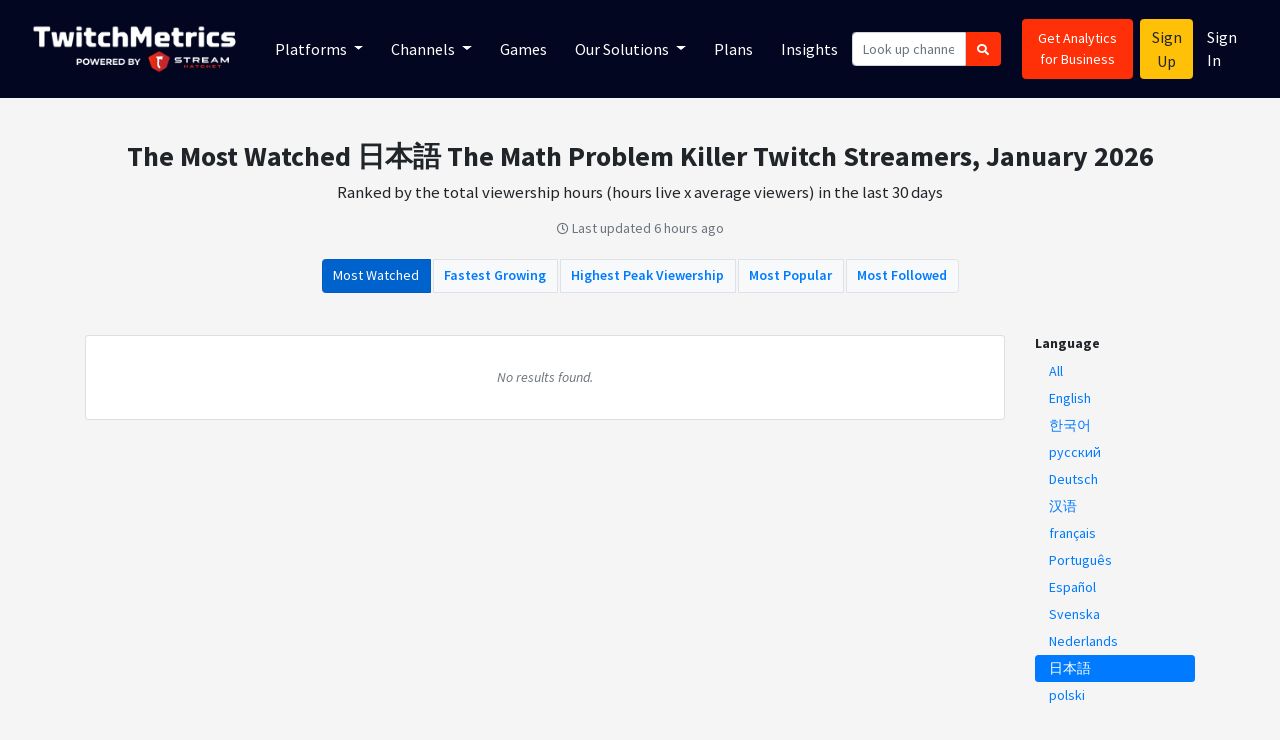

--- FILE ---
content_type: text/html; charset=utf-8
request_url: https://www.twitchmetrics.net/channels/viewership?game=The+Math+Problem+Killer&lang=ja
body_size: 21445
content:

<!DOCTYPE html>
<html>
<head>
<script type="text/javascript">window.NREUM||(NREUM={});NREUM.info={"beacon":"bam.nr-data.net","errorBeacon":"bam.nr-data.net","licenseKey":"d700509639","applicationID":"42138403","transactionName":"IQpYTUFaW19TS04BDAMLWFxfaltWV10EEAYNBERdQBpBWlNOBBAXCgxG","queueTime":102,"applicationTime":442,"agent":""}</script>
<script type="text/javascript">(window.NREUM||(NREUM={})).init={ajax:{deny_list:["bam.nr-data.net"]},feature_flags:["soft_nav"]};(window.NREUM||(NREUM={})).loader_config={licenseKey:"d700509639",applicationID:"42138403",browserID:"42138512"};;/*! For license information please see nr-loader-rum-1.307.0.min.js.LICENSE.txt */
(()=>{var e,t,r={163:(e,t,r)=>{"use strict";r.d(t,{j:()=>E});var n=r(384),i=r(1741);var a=r(2555);r(860).K7.genericEvents;const s="experimental.resources",o="register",c=e=>{if(!e||"string"!=typeof e)return!1;try{document.createDocumentFragment().querySelector(e)}catch{return!1}return!0};var d=r(2614),u=r(944),l=r(8122);const f="[data-nr-mask]",g=e=>(0,l.a)(e,(()=>{const e={feature_flags:[],experimental:{allow_registered_children:!1,resources:!1},mask_selector:"*",block_selector:"[data-nr-block]",mask_input_options:{color:!1,date:!1,"datetime-local":!1,email:!1,month:!1,number:!1,range:!1,search:!1,tel:!1,text:!1,time:!1,url:!1,week:!1,textarea:!1,select:!1,password:!0}};return{ajax:{deny_list:void 0,block_internal:!0,enabled:!0,autoStart:!0},api:{get allow_registered_children(){return e.feature_flags.includes(o)||e.experimental.allow_registered_children},set allow_registered_children(t){e.experimental.allow_registered_children=t},duplicate_registered_data:!1},browser_consent_mode:{enabled:!1},distributed_tracing:{enabled:void 0,exclude_newrelic_header:void 0,cors_use_newrelic_header:void 0,cors_use_tracecontext_headers:void 0,allowed_origins:void 0},get feature_flags(){return e.feature_flags},set feature_flags(t){e.feature_flags=t},generic_events:{enabled:!0,autoStart:!0},harvest:{interval:30},jserrors:{enabled:!0,autoStart:!0},logging:{enabled:!0,autoStart:!0},metrics:{enabled:!0,autoStart:!0},obfuscate:void 0,page_action:{enabled:!0},page_view_event:{enabled:!0,autoStart:!0},page_view_timing:{enabled:!0,autoStart:!0},performance:{capture_marks:!1,capture_measures:!1,capture_detail:!0,resources:{get enabled(){return e.feature_flags.includes(s)||e.experimental.resources},set enabled(t){e.experimental.resources=t},asset_types:[],first_party_domains:[],ignore_newrelic:!0}},privacy:{cookies_enabled:!0},proxy:{assets:void 0,beacon:void 0},session:{expiresMs:d.wk,inactiveMs:d.BB},session_replay:{autoStart:!0,enabled:!1,preload:!1,sampling_rate:10,error_sampling_rate:100,collect_fonts:!1,inline_images:!1,fix_stylesheets:!0,mask_all_inputs:!0,get mask_text_selector(){return e.mask_selector},set mask_text_selector(t){c(t)?e.mask_selector="".concat(t,",").concat(f):""===t||null===t?e.mask_selector=f:(0,u.R)(5,t)},get block_class(){return"nr-block"},get ignore_class(){return"nr-ignore"},get mask_text_class(){return"nr-mask"},get block_selector(){return e.block_selector},set block_selector(t){c(t)?e.block_selector+=",".concat(t):""!==t&&(0,u.R)(6,t)},get mask_input_options(){return e.mask_input_options},set mask_input_options(t){t&&"object"==typeof t?e.mask_input_options={...t,password:!0}:(0,u.R)(7,t)}},session_trace:{enabled:!0,autoStart:!0},soft_navigations:{enabled:!0,autoStart:!0},spa:{enabled:!0,autoStart:!0},ssl:void 0,user_actions:{enabled:!0,elementAttributes:["id","className","tagName","type"]}}})());var p=r(6154),m=r(9324);let h=0;const v={buildEnv:m.F3,distMethod:m.Xs,version:m.xv,originTime:p.WN},b={consented:!1},y={appMetadata:{},get consented(){return this.session?.state?.consent||b.consented},set consented(e){b.consented=e},customTransaction:void 0,denyList:void 0,disabled:!1,harvester:void 0,isolatedBacklog:!1,isRecording:!1,loaderType:void 0,maxBytes:3e4,obfuscator:void 0,onerror:void 0,ptid:void 0,releaseIds:{},session:void 0,timeKeeper:void 0,registeredEntities:[],jsAttributesMetadata:{bytes:0},get harvestCount(){return++h}},_=e=>{const t=(0,l.a)(e,y),r=Object.keys(v).reduce((e,t)=>(e[t]={value:v[t],writable:!1,configurable:!0,enumerable:!0},e),{});return Object.defineProperties(t,r)};var w=r(5701);const x=e=>{const t=e.startsWith("http");e+="/",r.p=t?e:"https://"+e};var R=r(7836),k=r(3241);const A={accountID:void 0,trustKey:void 0,agentID:void 0,licenseKey:void 0,applicationID:void 0,xpid:void 0},S=e=>(0,l.a)(e,A),T=new Set;function E(e,t={},r,s){let{init:o,info:c,loader_config:d,runtime:u={},exposed:l=!0}=t;if(!c){const e=(0,n.pV)();o=e.init,c=e.info,d=e.loader_config}e.init=g(o||{}),e.loader_config=S(d||{}),c.jsAttributes??={},p.bv&&(c.jsAttributes.isWorker=!0),e.info=(0,a.D)(c);const f=e.init,m=[c.beacon,c.errorBeacon];T.has(e.agentIdentifier)||(f.proxy.assets&&(x(f.proxy.assets),m.push(f.proxy.assets)),f.proxy.beacon&&m.push(f.proxy.beacon),e.beacons=[...m],function(e){const t=(0,n.pV)();Object.getOwnPropertyNames(i.W.prototype).forEach(r=>{const n=i.W.prototype[r];if("function"!=typeof n||"constructor"===n)return;let a=t[r];e[r]&&!1!==e.exposed&&"micro-agent"!==e.runtime?.loaderType&&(t[r]=(...t)=>{const n=e[r](...t);return a?a(...t):n})})}(e),(0,n.US)("activatedFeatures",w.B)),u.denyList=[...f.ajax.deny_list||[],...f.ajax.block_internal?m:[]],u.ptid=e.agentIdentifier,u.loaderType=r,e.runtime=_(u),T.has(e.agentIdentifier)||(e.ee=R.ee.get(e.agentIdentifier),e.exposed=l,(0,k.W)({agentIdentifier:e.agentIdentifier,drained:!!w.B?.[e.agentIdentifier],type:"lifecycle",name:"initialize",feature:void 0,data:e.config})),T.add(e.agentIdentifier)}},384:(e,t,r)=>{"use strict";r.d(t,{NT:()=>s,US:()=>u,Zm:()=>o,bQ:()=>d,dV:()=>c,pV:()=>l});var n=r(6154),i=r(1863),a=r(1910);const s={beacon:"bam.nr-data.net",errorBeacon:"bam.nr-data.net"};function o(){return n.gm.NREUM||(n.gm.NREUM={}),void 0===n.gm.newrelic&&(n.gm.newrelic=n.gm.NREUM),n.gm.NREUM}function c(){let e=o();return e.o||(e.o={ST:n.gm.setTimeout,SI:n.gm.setImmediate||n.gm.setInterval,CT:n.gm.clearTimeout,XHR:n.gm.XMLHttpRequest,REQ:n.gm.Request,EV:n.gm.Event,PR:n.gm.Promise,MO:n.gm.MutationObserver,FETCH:n.gm.fetch,WS:n.gm.WebSocket},(0,a.i)(...Object.values(e.o))),e}function d(e,t){let r=o();r.initializedAgents??={},t.initializedAt={ms:(0,i.t)(),date:new Date},r.initializedAgents[e]=t}function u(e,t){o()[e]=t}function l(){return function(){let e=o();const t=e.info||{};e.info={beacon:s.beacon,errorBeacon:s.errorBeacon,...t}}(),function(){let e=o();const t=e.init||{};e.init={...t}}(),c(),function(){let e=o();const t=e.loader_config||{};e.loader_config={...t}}(),o()}},782:(e,t,r)=>{"use strict";r.d(t,{T:()=>n});const n=r(860).K7.pageViewTiming},860:(e,t,r)=>{"use strict";r.d(t,{$J:()=>u,K7:()=>c,P3:()=>d,XX:()=>i,Yy:()=>o,df:()=>a,qY:()=>n,v4:()=>s});const n="events",i="jserrors",a="browser/blobs",s="rum",o="browser/logs",c={ajax:"ajax",genericEvents:"generic_events",jserrors:i,logging:"logging",metrics:"metrics",pageAction:"page_action",pageViewEvent:"page_view_event",pageViewTiming:"page_view_timing",sessionReplay:"session_replay",sessionTrace:"session_trace",softNav:"soft_navigations",spa:"spa"},d={[c.pageViewEvent]:1,[c.pageViewTiming]:2,[c.metrics]:3,[c.jserrors]:4,[c.spa]:5,[c.ajax]:6,[c.sessionTrace]:7,[c.softNav]:8,[c.sessionReplay]:9,[c.logging]:10,[c.genericEvents]:11},u={[c.pageViewEvent]:s,[c.pageViewTiming]:n,[c.ajax]:n,[c.spa]:n,[c.softNav]:n,[c.metrics]:i,[c.jserrors]:i,[c.sessionTrace]:a,[c.sessionReplay]:a,[c.logging]:o,[c.genericEvents]:"ins"}},944:(e,t,r)=>{"use strict";r.d(t,{R:()=>i});var n=r(3241);function i(e,t){"function"==typeof console.debug&&(console.debug("New Relic Warning: https://github.com/newrelic/newrelic-browser-agent/blob/main/docs/warning-codes.md#".concat(e),t),(0,n.W)({agentIdentifier:null,drained:null,type:"data",name:"warn",feature:"warn",data:{code:e,secondary:t}}))}},1687:(e,t,r)=>{"use strict";r.d(t,{Ak:()=>d,Ze:()=>f,x3:()=>u});var n=r(3241),i=r(7836),a=r(3606),s=r(860),o=r(2646);const c={};function d(e,t){const r={staged:!1,priority:s.P3[t]||0};l(e),c[e].get(t)||c[e].set(t,r)}function u(e,t){e&&c[e]&&(c[e].get(t)&&c[e].delete(t),p(e,t,!1),c[e].size&&g(e))}function l(e){if(!e)throw new Error("agentIdentifier required");c[e]||(c[e]=new Map)}function f(e="",t="feature",r=!1){if(l(e),!e||!c[e].get(t)||r)return p(e,t);c[e].get(t).staged=!0,g(e)}function g(e){const t=Array.from(c[e]);t.every(([e,t])=>t.staged)&&(t.sort((e,t)=>e[1].priority-t[1].priority),t.forEach(([t])=>{c[e].delete(t),p(e,t)}))}function p(e,t,r=!0){const s=e?i.ee.get(e):i.ee,c=a.i.handlers;if(!s.aborted&&s.backlog&&c){if((0,n.W)({agentIdentifier:e,type:"lifecycle",name:"drain",feature:t}),r){const e=s.backlog[t],r=c[t];if(r){for(let t=0;e&&t<e.length;++t)m(e[t],r);Object.entries(r).forEach(([e,t])=>{Object.values(t||{}).forEach(t=>{t[0]?.on&&t[0]?.context()instanceof o.y&&t[0].on(e,t[1])})})}}s.isolatedBacklog||delete c[t],s.backlog[t]=null,s.emit("drain-"+t,[])}}function m(e,t){var r=e[1];Object.values(t[r]||{}).forEach(t=>{var r=e[0];if(t[0]===r){var n=t[1],i=e[3],a=e[2];n.apply(i,a)}})}},1738:(e,t,r)=>{"use strict";r.d(t,{U:()=>g,Y:()=>f});var n=r(3241),i=r(9908),a=r(1863),s=r(944),o=r(5701),c=r(3969),d=r(8362),u=r(860),l=r(4261);function f(e,t,r,a){const f=a||r;!f||f[e]&&f[e]!==d.d.prototype[e]||(f[e]=function(){(0,i.p)(c.xV,["API/"+e+"/called"],void 0,u.K7.metrics,r.ee),(0,n.W)({agentIdentifier:r.agentIdentifier,drained:!!o.B?.[r.agentIdentifier],type:"data",name:"api",feature:l.Pl+e,data:{}});try{return t.apply(this,arguments)}catch(e){(0,s.R)(23,e)}})}function g(e,t,r,n,s){const o=e.info;null===r?delete o.jsAttributes[t]:o.jsAttributes[t]=r,(s||null===r)&&(0,i.p)(l.Pl+n,[(0,a.t)(),t,r],void 0,"session",e.ee)}},1741:(e,t,r)=>{"use strict";r.d(t,{W:()=>a});var n=r(944),i=r(4261);class a{#e(e,...t){if(this[e]!==a.prototype[e])return this[e](...t);(0,n.R)(35,e)}addPageAction(e,t){return this.#e(i.hG,e,t)}register(e){return this.#e(i.eY,e)}recordCustomEvent(e,t){return this.#e(i.fF,e,t)}setPageViewName(e,t){return this.#e(i.Fw,e,t)}setCustomAttribute(e,t,r){return this.#e(i.cD,e,t,r)}noticeError(e,t){return this.#e(i.o5,e,t)}setUserId(e,t=!1){return this.#e(i.Dl,e,t)}setApplicationVersion(e){return this.#e(i.nb,e)}setErrorHandler(e){return this.#e(i.bt,e)}addRelease(e,t){return this.#e(i.k6,e,t)}log(e,t){return this.#e(i.$9,e,t)}start(){return this.#e(i.d3)}finished(e){return this.#e(i.BL,e)}recordReplay(){return this.#e(i.CH)}pauseReplay(){return this.#e(i.Tb)}addToTrace(e){return this.#e(i.U2,e)}setCurrentRouteName(e){return this.#e(i.PA,e)}interaction(e){return this.#e(i.dT,e)}wrapLogger(e,t,r){return this.#e(i.Wb,e,t,r)}measure(e,t){return this.#e(i.V1,e,t)}consent(e){return this.#e(i.Pv,e)}}},1863:(e,t,r)=>{"use strict";function n(){return Math.floor(performance.now())}r.d(t,{t:()=>n})},1910:(e,t,r)=>{"use strict";r.d(t,{i:()=>a});var n=r(944);const i=new Map;function a(...e){return e.every(e=>{if(i.has(e))return i.get(e);const t="function"==typeof e?e.toString():"",r=t.includes("[native code]"),a=t.includes("nrWrapper");return r||a||(0,n.R)(64,e?.name||t),i.set(e,r),r})}},2555:(e,t,r)=>{"use strict";r.d(t,{D:()=>o,f:()=>s});var n=r(384),i=r(8122);const a={beacon:n.NT.beacon,errorBeacon:n.NT.errorBeacon,licenseKey:void 0,applicationID:void 0,sa:void 0,queueTime:void 0,applicationTime:void 0,ttGuid:void 0,user:void 0,account:void 0,product:void 0,extra:void 0,jsAttributes:{},userAttributes:void 0,atts:void 0,transactionName:void 0,tNamePlain:void 0};function s(e){try{return!!e.licenseKey&&!!e.errorBeacon&&!!e.applicationID}catch(e){return!1}}const o=e=>(0,i.a)(e,a)},2614:(e,t,r)=>{"use strict";r.d(t,{BB:()=>s,H3:()=>n,g:()=>d,iL:()=>c,tS:()=>o,uh:()=>i,wk:()=>a});const n="NRBA",i="SESSION",a=144e5,s=18e5,o={STARTED:"session-started",PAUSE:"session-pause",RESET:"session-reset",RESUME:"session-resume",UPDATE:"session-update"},c={SAME_TAB:"same-tab",CROSS_TAB:"cross-tab"},d={OFF:0,FULL:1,ERROR:2}},2646:(e,t,r)=>{"use strict";r.d(t,{y:()=>n});class n{constructor(e){this.contextId=e}}},2843:(e,t,r)=>{"use strict";r.d(t,{G:()=>a,u:()=>i});var n=r(3878);function i(e,t=!1,r,i){(0,n.DD)("visibilitychange",function(){if(t)return void("hidden"===document.visibilityState&&e());e(document.visibilityState)},r,i)}function a(e,t,r){(0,n.sp)("pagehide",e,t,r)}},3241:(e,t,r)=>{"use strict";r.d(t,{W:()=>a});var n=r(6154);const i="newrelic";function a(e={}){try{n.gm.dispatchEvent(new CustomEvent(i,{detail:e}))}catch(e){}}},3606:(e,t,r)=>{"use strict";r.d(t,{i:()=>a});var n=r(9908);a.on=s;var i=a.handlers={};function a(e,t,r,a){s(a||n.d,i,e,t,r)}function s(e,t,r,i,a){a||(a="feature"),e||(e=n.d);var s=t[a]=t[a]||{};(s[r]=s[r]||[]).push([e,i])}},3878:(e,t,r)=>{"use strict";function n(e,t){return{capture:e,passive:!1,signal:t}}function i(e,t,r=!1,i){window.addEventListener(e,t,n(r,i))}function a(e,t,r=!1,i){document.addEventListener(e,t,n(r,i))}r.d(t,{DD:()=>a,jT:()=>n,sp:()=>i})},3969:(e,t,r)=>{"use strict";r.d(t,{TZ:()=>n,XG:()=>o,rs:()=>i,xV:()=>s,z_:()=>a});const n=r(860).K7.metrics,i="sm",a="cm",s="storeSupportabilityMetrics",o="storeEventMetrics"},4234:(e,t,r)=>{"use strict";r.d(t,{W:()=>a});var n=r(7836),i=r(1687);class a{constructor(e,t){this.agentIdentifier=e,this.ee=n.ee.get(e),this.featureName=t,this.blocked=!1}deregisterDrain(){(0,i.x3)(this.agentIdentifier,this.featureName)}}},4261:(e,t,r)=>{"use strict";r.d(t,{$9:()=>d,BL:()=>o,CH:()=>g,Dl:()=>_,Fw:()=>y,PA:()=>h,Pl:()=>n,Pv:()=>k,Tb:()=>l,U2:()=>a,V1:()=>R,Wb:()=>x,bt:()=>b,cD:()=>v,d3:()=>w,dT:()=>c,eY:()=>p,fF:()=>f,hG:()=>i,k6:()=>s,nb:()=>m,o5:()=>u});const n="api-",i="addPageAction",a="addToTrace",s="addRelease",o="finished",c="interaction",d="log",u="noticeError",l="pauseReplay",f="recordCustomEvent",g="recordReplay",p="register",m="setApplicationVersion",h="setCurrentRouteName",v="setCustomAttribute",b="setErrorHandler",y="setPageViewName",_="setUserId",w="start",x="wrapLogger",R="measure",k="consent"},5289:(e,t,r)=>{"use strict";r.d(t,{GG:()=>s,Qr:()=>c,sB:()=>o});var n=r(3878),i=r(6389);function a(){return"undefined"==typeof document||"complete"===document.readyState}function s(e,t){if(a())return e();const r=(0,i.J)(e),s=setInterval(()=>{a()&&(clearInterval(s),r())},500);(0,n.sp)("load",r,t)}function o(e){if(a())return e();(0,n.DD)("DOMContentLoaded",e)}function c(e){if(a())return e();(0,n.sp)("popstate",e)}},5607:(e,t,r)=>{"use strict";r.d(t,{W:()=>n});const n=(0,r(9566).bz)()},5701:(e,t,r)=>{"use strict";r.d(t,{B:()=>a,t:()=>s});var n=r(3241);const i=new Set,a={};function s(e,t){const r=t.agentIdentifier;a[r]??={},e&&"object"==typeof e&&(i.has(r)||(t.ee.emit("rumresp",[e]),a[r]=e,i.add(r),(0,n.W)({agentIdentifier:r,loaded:!0,drained:!0,type:"lifecycle",name:"load",feature:void 0,data:e})))}},6154:(e,t,r)=>{"use strict";r.d(t,{OF:()=>c,RI:()=>i,WN:()=>u,bv:()=>a,eN:()=>l,gm:()=>s,mw:()=>o,sb:()=>d});var n=r(1863);const i="undefined"!=typeof window&&!!window.document,a="undefined"!=typeof WorkerGlobalScope&&("undefined"!=typeof self&&self instanceof WorkerGlobalScope&&self.navigator instanceof WorkerNavigator||"undefined"!=typeof globalThis&&globalThis instanceof WorkerGlobalScope&&globalThis.navigator instanceof WorkerNavigator),s=i?window:"undefined"!=typeof WorkerGlobalScope&&("undefined"!=typeof self&&self instanceof WorkerGlobalScope&&self||"undefined"!=typeof globalThis&&globalThis instanceof WorkerGlobalScope&&globalThis),o=Boolean("hidden"===s?.document?.visibilityState),c=/iPad|iPhone|iPod/.test(s.navigator?.userAgent),d=c&&"undefined"==typeof SharedWorker,u=((()=>{const e=s.navigator?.userAgent?.match(/Firefox[/\s](\d+\.\d+)/);Array.isArray(e)&&e.length>=2&&e[1]})(),Date.now()-(0,n.t)()),l=()=>"undefined"!=typeof PerformanceNavigationTiming&&s?.performance?.getEntriesByType("navigation")?.[0]?.responseStart},6389:(e,t,r)=>{"use strict";function n(e,t=500,r={}){const n=r?.leading||!1;let i;return(...r)=>{n&&void 0===i&&(e.apply(this,r),i=setTimeout(()=>{i=clearTimeout(i)},t)),n||(clearTimeout(i),i=setTimeout(()=>{e.apply(this,r)},t))}}function i(e){let t=!1;return(...r)=>{t||(t=!0,e.apply(this,r))}}r.d(t,{J:()=>i,s:()=>n})},6630:(e,t,r)=>{"use strict";r.d(t,{T:()=>n});const n=r(860).K7.pageViewEvent},7699:(e,t,r)=>{"use strict";r.d(t,{It:()=>a,KC:()=>o,No:()=>i,qh:()=>s});var n=r(860);const i=16e3,a=1e6,s="SESSION_ERROR",o={[n.K7.logging]:!0,[n.K7.genericEvents]:!1,[n.K7.jserrors]:!1,[n.K7.ajax]:!1}},7836:(e,t,r)=>{"use strict";r.d(t,{P:()=>o,ee:()=>c});var n=r(384),i=r(8990),a=r(2646),s=r(5607);const o="nr@context:".concat(s.W),c=function e(t,r){var n={},s={},u={},l=!1;try{l=16===r.length&&d.initializedAgents?.[r]?.runtime.isolatedBacklog}catch(e){}var f={on:p,addEventListener:p,removeEventListener:function(e,t){var r=n[e];if(!r)return;for(var i=0;i<r.length;i++)r[i]===t&&r.splice(i,1)},emit:function(e,r,n,i,a){!1!==a&&(a=!0);if(c.aborted&&!i)return;t&&a&&t.emit(e,r,n);var o=g(n);m(e).forEach(e=>{e.apply(o,r)});var d=v()[s[e]];d&&d.push([f,e,r,o]);return o},get:h,listeners:m,context:g,buffer:function(e,t){const r=v();if(t=t||"feature",f.aborted)return;Object.entries(e||{}).forEach(([e,n])=>{s[n]=t,t in r||(r[t]=[])})},abort:function(){f._aborted=!0,Object.keys(f.backlog).forEach(e=>{delete f.backlog[e]})},isBuffering:function(e){return!!v()[s[e]]},debugId:r,backlog:l?{}:t&&"object"==typeof t.backlog?t.backlog:{},isolatedBacklog:l};return Object.defineProperty(f,"aborted",{get:()=>{let e=f._aborted||!1;return e||(t&&(e=t.aborted),e)}}),f;function g(e){return e&&e instanceof a.y?e:e?(0,i.I)(e,o,()=>new a.y(o)):new a.y(o)}function p(e,t){n[e]=m(e).concat(t)}function m(e){return n[e]||[]}function h(t){return u[t]=u[t]||e(f,t)}function v(){return f.backlog}}(void 0,"globalEE"),d=(0,n.Zm)();d.ee||(d.ee=c)},8122:(e,t,r)=>{"use strict";r.d(t,{a:()=>i});var n=r(944);function i(e,t){try{if(!e||"object"!=typeof e)return(0,n.R)(3);if(!t||"object"!=typeof t)return(0,n.R)(4);const r=Object.create(Object.getPrototypeOf(t),Object.getOwnPropertyDescriptors(t)),a=0===Object.keys(r).length?e:r;for(let s in a)if(void 0!==e[s])try{if(null===e[s]){r[s]=null;continue}Array.isArray(e[s])&&Array.isArray(t[s])?r[s]=Array.from(new Set([...e[s],...t[s]])):"object"==typeof e[s]&&"object"==typeof t[s]?r[s]=i(e[s],t[s]):r[s]=e[s]}catch(e){r[s]||(0,n.R)(1,e)}return r}catch(e){(0,n.R)(2,e)}}},8362:(e,t,r)=>{"use strict";r.d(t,{d:()=>a});var n=r(9566),i=r(1741);class a extends i.W{agentIdentifier=(0,n.LA)(16)}},8374:(e,t,r)=>{r.nc=(()=>{try{return document?.currentScript?.nonce}catch(e){}return""})()},8990:(e,t,r)=>{"use strict";r.d(t,{I:()=>i});var n=Object.prototype.hasOwnProperty;function i(e,t,r){if(n.call(e,t))return e[t];var i=r();if(Object.defineProperty&&Object.keys)try{return Object.defineProperty(e,t,{value:i,writable:!0,enumerable:!1}),i}catch(e){}return e[t]=i,i}},9324:(e,t,r)=>{"use strict";r.d(t,{F3:()=>i,Xs:()=>a,xv:()=>n});const n="1.307.0",i="PROD",a="CDN"},9566:(e,t,r)=>{"use strict";r.d(t,{LA:()=>o,bz:()=>s});var n=r(6154);const i="xxxxxxxx-xxxx-4xxx-yxxx-xxxxxxxxxxxx";function a(e,t){return e?15&e[t]:16*Math.random()|0}function s(){const e=n.gm?.crypto||n.gm?.msCrypto;let t,r=0;return e&&e.getRandomValues&&(t=e.getRandomValues(new Uint8Array(30))),i.split("").map(e=>"x"===e?a(t,r++).toString(16):"y"===e?(3&a()|8).toString(16):e).join("")}function o(e){const t=n.gm?.crypto||n.gm?.msCrypto;let r,i=0;t&&t.getRandomValues&&(r=t.getRandomValues(new Uint8Array(e)));const s=[];for(var o=0;o<e;o++)s.push(a(r,i++).toString(16));return s.join("")}},9908:(e,t,r)=>{"use strict";r.d(t,{d:()=>n,p:()=>i});var n=r(7836).ee.get("handle");function i(e,t,r,i,a){a?(a.buffer([e],i),a.emit(e,t,r)):(n.buffer([e],i),n.emit(e,t,r))}}},n={};function i(e){var t=n[e];if(void 0!==t)return t.exports;var a=n[e]={exports:{}};return r[e](a,a.exports,i),a.exports}i.m=r,i.d=(e,t)=>{for(var r in t)i.o(t,r)&&!i.o(e,r)&&Object.defineProperty(e,r,{enumerable:!0,get:t[r]})},i.f={},i.e=e=>Promise.all(Object.keys(i.f).reduce((t,r)=>(i.f[r](e,t),t),[])),i.u=e=>"nr-rum-1.307.0.min.js",i.o=(e,t)=>Object.prototype.hasOwnProperty.call(e,t),e={},t="NRBA-1.307.0.PROD:",i.l=(r,n,a,s)=>{if(e[r])e[r].push(n);else{var o,c;if(void 0!==a)for(var d=document.getElementsByTagName("script"),u=0;u<d.length;u++){var l=d[u];if(l.getAttribute("src")==r||l.getAttribute("data-webpack")==t+a){o=l;break}}if(!o){c=!0;var f={296:"sha512-3EXXyZqgAupfCzApe8jx8MLgGn3TbzhyI1Jve2HiIeHZU3eYpQT4hF0fMRkBBDdQT8+b9YmzmeYUZ4Q/8KBSNg=="};(o=document.createElement("script")).charset="utf-8",i.nc&&o.setAttribute("nonce",i.nc),o.setAttribute("data-webpack",t+a),o.src=r,0!==o.src.indexOf(window.location.origin+"/")&&(o.crossOrigin="anonymous"),f[s]&&(o.integrity=f[s])}e[r]=[n];var g=(t,n)=>{o.onerror=o.onload=null,clearTimeout(p);var i=e[r];if(delete e[r],o.parentNode&&o.parentNode.removeChild(o),i&&i.forEach(e=>e(n)),t)return t(n)},p=setTimeout(g.bind(null,void 0,{type:"timeout",target:o}),12e4);o.onerror=g.bind(null,o.onerror),o.onload=g.bind(null,o.onload),c&&document.head.appendChild(o)}},i.r=e=>{"undefined"!=typeof Symbol&&Symbol.toStringTag&&Object.defineProperty(e,Symbol.toStringTag,{value:"Module"}),Object.defineProperty(e,"__esModule",{value:!0})},i.p="https://js-agent.newrelic.com/",(()=>{var e={374:0,840:0};i.f.j=(t,r)=>{var n=i.o(e,t)?e[t]:void 0;if(0!==n)if(n)r.push(n[2]);else{var a=new Promise((r,i)=>n=e[t]=[r,i]);r.push(n[2]=a);var s=i.p+i.u(t),o=new Error;i.l(s,r=>{if(i.o(e,t)&&(0!==(n=e[t])&&(e[t]=void 0),n)){var a=r&&("load"===r.type?"missing":r.type),s=r&&r.target&&r.target.src;o.message="Loading chunk "+t+" failed: ("+a+": "+s+")",o.name="ChunkLoadError",o.type=a,o.request=s,n[1](o)}},"chunk-"+t,t)}};var t=(t,r)=>{var n,a,[s,o,c]=r,d=0;if(s.some(t=>0!==e[t])){for(n in o)i.o(o,n)&&(i.m[n]=o[n]);if(c)c(i)}for(t&&t(r);d<s.length;d++)a=s[d],i.o(e,a)&&e[a]&&e[a][0](),e[a]=0},r=self["webpackChunk:NRBA-1.307.0.PROD"]=self["webpackChunk:NRBA-1.307.0.PROD"]||[];r.forEach(t.bind(null,0)),r.push=t.bind(null,r.push.bind(r))})(),(()=>{"use strict";i(8374);var e=i(8362),t=i(860);const r=Object.values(t.K7);var n=i(163);var a=i(9908),s=i(1863),o=i(4261),c=i(1738);var d=i(1687),u=i(4234),l=i(5289),f=i(6154),g=i(944),p=i(384);const m=e=>f.RI&&!0===e?.privacy.cookies_enabled;function h(e){return!!(0,p.dV)().o.MO&&m(e)&&!0===e?.session_trace.enabled}var v=i(6389),b=i(7699);class y extends u.W{constructor(e,t){super(e.agentIdentifier,t),this.agentRef=e,this.abortHandler=void 0,this.featAggregate=void 0,this.loadedSuccessfully=void 0,this.onAggregateImported=new Promise(e=>{this.loadedSuccessfully=e}),this.deferred=Promise.resolve(),!1===e.init[this.featureName].autoStart?this.deferred=new Promise((t,r)=>{this.ee.on("manual-start-all",(0,v.J)(()=>{(0,d.Ak)(e.agentIdentifier,this.featureName),t()}))}):(0,d.Ak)(e.agentIdentifier,t)}importAggregator(e,t,r={}){if(this.featAggregate)return;const n=async()=>{let n;await this.deferred;try{if(m(e.init)){const{setupAgentSession:t}=await i.e(296).then(i.bind(i,3305));n=t(e)}}catch(e){(0,g.R)(20,e),this.ee.emit("internal-error",[e]),(0,a.p)(b.qh,[e],void 0,this.featureName,this.ee)}try{if(!this.#t(this.featureName,n,e.init))return(0,d.Ze)(this.agentIdentifier,this.featureName),void this.loadedSuccessfully(!1);const{Aggregate:i}=await t();this.featAggregate=new i(e,r),e.runtime.harvester.initializedAggregates.push(this.featAggregate),this.loadedSuccessfully(!0)}catch(e){(0,g.R)(34,e),this.abortHandler?.(),(0,d.Ze)(this.agentIdentifier,this.featureName,!0),this.loadedSuccessfully(!1),this.ee&&this.ee.abort()}};f.RI?(0,l.GG)(()=>n(),!0):n()}#t(e,r,n){if(this.blocked)return!1;switch(e){case t.K7.sessionReplay:return h(n)&&!!r;case t.K7.sessionTrace:return!!r;default:return!0}}}var _=i(6630),w=i(2614),x=i(3241);class R extends y{static featureName=_.T;constructor(e){var t;super(e,_.T),this.setupInspectionEvents(e.agentIdentifier),t=e,(0,c.Y)(o.Fw,function(e,r){"string"==typeof e&&("/"!==e.charAt(0)&&(e="/"+e),t.runtime.customTransaction=(r||"http://custom.transaction")+e,(0,a.p)(o.Pl+o.Fw,[(0,s.t)()],void 0,void 0,t.ee))},t),this.importAggregator(e,()=>i.e(296).then(i.bind(i,3943)))}setupInspectionEvents(e){const t=(t,r)=>{t&&(0,x.W)({agentIdentifier:e,timeStamp:t.timeStamp,loaded:"complete"===t.target.readyState,type:"window",name:r,data:t.target.location+""})};(0,l.sB)(e=>{t(e,"DOMContentLoaded")}),(0,l.GG)(e=>{t(e,"load")}),(0,l.Qr)(e=>{t(e,"navigate")}),this.ee.on(w.tS.UPDATE,(t,r)=>{(0,x.W)({agentIdentifier:e,type:"lifecycle",name:"session",data:r})})}}class k extends e.d{constructor(e){var t;(super(),f.gm)?(this.features={},(0,p.bQ)(this.agentIdentifier,this),this.desiredFeatures=new Set(e.features||[]),this.desiredFeatures.add(R),(0,n.j)(this,e,e.loaderType||"agent"),t=this,(0,c.Y)(o.cD,function(e,r,n=!1){if("string"==typeof e){if(["string","number","boolean"].includes(typeof r)||null===r)return(0,c.U)(t,e,r,o.cD,n);(0,g.R)(40,typeof r)}else(0,g.R)(39,typeof e)},t),function(e){(0,c.Y)(o.Dl,function(t,r=!1){if("string"!=typeof t&&null!==t)return void(0,g.R)(41,typeof t);const n=e.info.jsAttributes["enduser.id"];r&&null!=n&&n!==t?(0,a.p)(o.Pl+"setUserIdAndResetSession",[t],void 0,"session",e.ee):(0,c.U)(e,"enduser.id",t,o.Dl,!0)},e)}(this),function(e){(0,c.Y)(o.nb,function(t){if("string"==typeof t||null===t)return(0,c.U)(e,"application.version",t,o.nb,!1);(0,g.R)(42,typeof t)},e)}(this),function(e){(0,c.Y)(o.d3,function(){e.ee.emit("manual-start-all")},e)}(this),function(e){(0,c.Y)(o.Pv,function(t=!0){if("boolean"==typeof t){if((0,a.p)(o.Pl+o.Pv,[t],void 0,"session",e.ee),e.runtime.consented=t,t){const t=e.features.page_view_event;t.onAggregateImported.then(e=>{const r=t.featAggregate;e&&!r.sentRum&&r.sendRum()})}}else(0,g.R)(65,typeof t)},e)}(this),this.run()):(0,g.R)(21)}get config(){return{info:this.info,init:this.init,loader_config:this.loader_config,runtime:this.runtime}}get api(){return this}run(){try{const e=function(e){const t={};return r.forEach(r=>{t[r]=!!e[r]?.enabled}),t}(this.init),n=[...this.desiredFeatures];n.sort((e,r)=>t.P3[e.featureName]-t.P3[r.featureName]),n.forEach(r=>{if(!e[r.featureName]&&r.featureName!==t.K7.pageViewEvent)return;if(r.featureName===t.K7.spa)return void(0,g.R)(67);const n=function(e){switch(e){case t.K7.ajax:return[t.K7.jserrors];case t.K7.sessionTrace:return[t.K7.ajax,t.K7.pageViewEvent];case t.K7.sessionReplay:return[t.K7.sessionTrace];case t.K7.pageViewTiming:return[t.K7.pageViewEvent];default:return[]}}(r.featureName).filter(e=>!(e in this.features));n.length>0&&(0,g.R)(36,{targetFeature:r.featureName,missingDependencies:n}),this.features[r.featureName]=new r(this)})}catch(e){(0,g.R)(22,e);for(const e in this.features)this.features[e].abortHandler?.();const t=(0,p.Zm)();delete t.initializedAgents[this.agentIdentifier]?.features,delete this.sharedAggregator;return t.ee.get(this.agentIdentifier).abort(),!1}}}var A=i(2843),S=i(782);class T extends y{static featureName=S.T;constructor(e){super(e,S.T),f.RI&&((0,A.u)(()=>(0,a.p)("docHidden",[(0,s.t)()],void 0,S.T,this.ee),!0),(0,A.G)(()=>(0,a.p)("winPagehide",[(0,s.t)()],void 0,S.T,this.ee)),this.importAggregator(e,()=>i.e(296).then(i.bind(i,2117))))}}var E=i(3969);class I extends y{static featureName=E.TZ;constructor(e){super(e,E.TZ),f.RI&&document.addEventListener("securitypolicyviolation",e=>{(0,a.p)(E.xV,["Generic/CSPViolation/Detected"],void 0,this.featureName,this.ee)}),this.importAggregator(e,()=>i.e(296).then(i.bind(i,9623)))}}new k({features:[R,T,I],loaderType:"lite"})})()})();</script>
  <meta name="csrf-param" content="authenticity_token" />
<meta name="csrf-token" content="4fAeb10o/e8duFe/rqtr9JO0Eg/kqJQaZbxAYqh1p6eaNWKc+I/upCSWvISv18PDiJiRNsSOV41+yefJZbGzBg==" />

  <title>The Most Watched 日本語 The Math Problem Killer Twitch Streamers, January 2026</title>
  <meta name="viewport" content="width=device-width, initial-scale=1, shrink-to-fit=no">
  <meta name="ezoic-site-verification" content="P4Crhm8qqwxe0XrWmMGNAgDMpiGvWV" />
  <link href="https://fonts.googleapis.com/css?family=Source+Sans+Pro:300,300i,400,400i,600,600i,700,700i" rel="stylesheet">
  <link href="https://fonts.googleapis.com/css?family=Source+Code+Pro:300,400,500,600,700" rel="stylesheet">
  <link rel="stylesheet" href="https://cdnjs.cloudflare.com/ajax/libs/font-awesome/4.7.0/css/font-awesome.min.css">

  <link rel="stylesheet" media="all" href="/assets/application-fa34fcb6dcc7bcd25323c32500ec3e42bd8292c1682a8d88a650728e28108e14.css" />

  <script src="https://js.stripe.com/v3/"></script>

      <!-- GA tracking code -->
      <script>
        (function(i,s,o,g,r,a,m){i['GoogleAnalyticsObject']=r;i[r]=i[r]||function(){
          (i[r].q=i[r].q||[]).push(arguments)},i[r].l=1*new Date();a=s.createElement(o),
          m=s.getElementsByTagName(o)[0];a.async=1;a.src=g;m.parentNode.insertBefore(a,m)
        })(window,document,'script','//www.google-analytics.com/analytics.js','ga');
        ga('create', 'UA-74931546-1', 'auto');
        ga('send', 'pageview');
      </script>

      <!-- Google tag (gtag.js) -->
      <script async src="https://www.googletagmanager.com/gtag/js?id=G-NQEKPSZQ27"></script>
      <script>
        window.dataLayer = window.dataLayer || [];
        function gtag(){dataLayer.push(arguments);}
        gtag('js', new Date());

        gtag('config', 'G-NQEKPSZQ27');
      </script>

      <!-- Start of HubSpot Embed Code -->
      <script type="text/javascript" id="hs-script-loader" async defer src="//js.hs-scripts.com/39645622.js"></script>
      <!-- End of HubSpot Embed Code -->
      <script data-cfasync="false">window.nitroAds=window.nitroAds||{createAd:function(){return new Promise(e=>{window.nitroAds.queue.push(["createAd",arguments,e])})},addUserToken:function(){window.nitroAds.queue.push(["addUserToken",arguments])},queue:[]};</script>
      <script data-cfasync="false" async src="https://s.nitropay.com/ads-1798.js"></script>

    <!-- Hotjar Tracking Code for www.twitchmetrics.net -->
    <script>
      (function(h,o,t,j,a,r){
        h.hj=h.hj||function(){(h.hj.q=h.hj.q||[]).push(arguments)};
        h._hjSettings={hjid:438796,hjsv:5};
        a=o.getElementsByTagName('head')[0];
        r=o.createElement('script');r.async=1;
        r.src=t+h._hjSettings.hjid+j+h._hjSettings.hjsv;
        a.appendChild(r);
      })(window,document,'//static.hotjar.com/c/hotjar-','.js?sv=');
    </script>

    <!-- Google Tag Manager -->
    <script>(function(w,d,s,l,i){w[l]=w[l]||[];w[l].push({'gtm.start':
    new Date().getTime(),event:'gtm.js'});var f=d.getElementsByTagName(s)[0],
    j=d.createElement(s),dl=l!='dataLayer'?'&l='+l:'';j.async=true;j.src=
    'https://www.googletagmanager.com/gtm.js?id='+i+dl;f.parentNode.insertBefore(j,f);
    })(window,document,'script','dataLayer','GTM-TW6HFHJ');</script>
    <!-- End Google Tag Manager -->

  <script src="/assets/application-d707eebf673474c81eaf53bd6d087a4de634baaefe19d6a5955404c7a2b6c464.js"></script>
  <script src="/packs/js/application-58f054026bdba12569b2.js"></script>

</head>
<body class="min-vh-100 d-flex flex-column">
  <!-- Google Tag Manager (noscript) -->
  <noscript><iframe src="https://www.googletagmanager.com/ns.html?id=GTM-TW6HFHJ"
  height="0" width="0" style="display:none;visibility:hidden"></iframe></noscript>
  <!-- End Google Tag Manager (noscript) -->

<nav class="navbar navbar-expand-lg navbar-dark bg-dark main-navbar">
  <div class="container-fluid">
    <a class="navbar-brand mr-4" href="/">
      <img height="60" alt="Twitchmetrics" src="/assets/twitchmetrics-logo-6a5e20d1bc11ddcd11b7769a8c1793cb79a8061904404b6663e18067455def2e.png" />
</a>    <button class="navbar-toggler ml-auto" type="button" data-toggle="collapse" data-target="#navbar-collapse">
      <span class="navbar-toggler-icon"></span>
    </button>
    <div class="collapse navbar-collapse" id="navbar-collapse">
      <ul class="navbar-nav align-items-center">


        <li class="nav-item dropdown">
          <a class="nav-link dropdown-toggle" href="#" id="use-cases-dropdown" role="button" data-toggle="dropdown" aria-haspopup="true" aria-expanded="false">
            Platforms
          </a>
          <div class="dropdown-menu bg-dark dropdown-free" aria-labelledby="use-cases-dropdown">
            <a class="nav-link" href="/overviews/twitch">Twitch</a>
            <a href="https://streamhatchet.com/rankings/youtube/?period=last-30-days" target="_blank" class="nav-link">YouTube</a>
            <a class="nav-link" href="/overviews/kick">Kick</a>
          </div>
        </li>
        <li class="nav-item dropdown">
          <a class="nav-link dropdown-toggle" href="#" id="use-cases-dropdown" role="button" data-toggle="dropdown" aria-haspopup="true" aria-expanded="false">
            Channels
          </a>
          <div class="dropdown-menu bg-dark dropdown-free" aria-labelledby="use-cases-dropdown">
            <a class="nav-link" href="/channels/viewership">Twitch Channels</a>
            <a href="https://streamhatchet.com/rankings/youtube/?period=last-30-days" target="_blank" class="nav-link">YouTube Channels</a>
            <a class="nav-link" href="/kick_channels/viewership">Kick Channels</a>
            <a class="nav-link" href="/emotes">Emotes</a>
          </div>
        </li>
        <li class="nav-item">
          <a class="nav-link d-inline" href="/games/viewership">Games</a>
        </li>
        <li class="nav-item dropdown">
          <a class="nav-link dropdown-toggle" href="#" id="use-cases-dropdown" role="button" data-toggle="dropdown" aria-haspopup="true" aria-expanded="false">
            Our Solutions
          </a>
          <div class="dropdown-menu bg-dark dropdown-free" aria-labelledby="use-cases-dropdown">
            <a href="https://blog.twitchmetrics.net/our-solutions#insights_container" target="_blank" class="nav-link">For Streamers & Indies</a>
            <a href="https://blog.twitchmetrics.net/our-solutions#full_power_container" target="_blank" class="nav-link">Enterprise Solutions</a>
            <a href="https://blog.twitchmetrics.net/our-solutions#pricing_container" target="_blank" class="nav-link">Pricing</a>
          </div>
        </li>
        <li class="nav-item">
            <a href="https://blog.twitchmetrics.net/our-solutions#pricing_container" target="_blank" class="nav-link">Plans</a>
        </li>
        <li class="nav-item">
          <a href="https://streamhatchet.com" target="_blank" class="nav-link">Insights</a>
        </li>
      </ul>
      <div class="mx-auto mr-lg-4 ml-lg-auto flex-fill search-form-container">
          <form action="/search" accept-charset="UTF-8" method="get"><input name="utf8" type="hidden" value="&#x2713;" autocomplete="off" />    <div class="d-flex">
      <input placeholder="Look up channels or games" value="" required="required" minlength="3" class="form-control squared-right" type="text" name="q" id="q" />
      <button type="submit" class="btn btn-sh squared-left">
        <i class="fas fa-search"></i>
</button>    </div>
</form>

      </div>
        <div class="d-flex justify-content-center session-btn-container">
          <a class="btn btn-sh mr-2" target="_blank" style="display: flex; align-items: center;" href="https://streamhatchet.com/contact-sales-stream-hatchet/?utm_source=Twitch+Metrics+App&amp;utm_medium=button&amp;utm_campaign=TwitchMetrics+App&amp;utm_id=TwitchMetrics+App">Get Analytics for Business</a>
          <a class="btn btn-warning get-started-btn" href="/auth/sign_up">Sign Up</a>
        </div>
        <ul class="navbar-nav align-items-center">
          <li class="nav-item">
            <a class="nav-link" href="/auth/signin">Sign In</a>
          </li>
        </ul>
    </div>
  </div>
</nav>


<!-- Modal -->
<div class="modal fade" id="getStartedModal" tabindex="-1" role="dialog" aria-labelledby="getStartedModalLabel" aria-hidden="true">
  <div class="modal-dialog modal-dialog-centered modal-xl" role="document">
    <div class="modal-content">
      <div class="modal-header get-started-modal-header">
        <h4 class="modal-title text-center w-100" id="getStartedModalLabel">Which plan are you interested in?</h4>
        <button type="button" class="close" data-dismiss="modal" aria-label="Close">
          <span aria-hidden="true">&times;</span>
        </button>
      </div>
      <div class="modal-body p-6">
        <div class="row">
          <div class="col-md-6">
            <a class="card mb-3 shadow text-decoration-none text-dark get-started-plan-card" role="button" href="https://twitchmetrics.net/request-a-demo?utm_source=%2Fchannels%2Fviewership%3Fgame%3DThe%2BMath%2BProblem%2BKiller%26lang%3Dja&amp;utm_content=get-started-link">
              <div class="card-body text-center">
                <h5 class="card-title">Business</h5>
                <img width="100" src="/assets/landing/finance-4c72bf56407196a13b833d9a0525ef00784674c337ae94ebeb76ef029ed0856b.svg" />
                <p class="card-text">I represent a business interested in launching livestream campaigns, getting data on every creator and game on Twitch, managing creators, or powering my BI tools with TwitchMetrics data.</p>
              </div>
</a>          </div>
          <div class="col-md-6">
            <a class="card mb-3 shadow text-decoration-none text-dark get-started-plan-card" role="button" href="/auth/sign_up">
              <div class="card-body text-center">
                <h5 class="card-title">Streamer</h5>
                <img width="100" src="/assets/landing/controller-e01a9666bc7af725129c92bd177d34ef8799269120120b9f2f3d8884ed2eefc1.svg" />
                <p class="card-text">I am an individual streamer interested in accessing TwitchMetrics exclusive brand partnerships and streaming tools, along with advanced analytics only on my channel.</p>
              </div>
</a>          </div>
        </div>
      </div>
    </div>
  </div>
</div>


  <div class="container">
    <div id="flash-notice" class="flash" style="display:none;">
      <div class="alert alert-primary alert-dismissable d-inline-block">
        <span class="flash-content mr-2">
        </span>
        <button type="button" class="close" data-dismiss="alert">
          <span>&times;</span>
        </button>
      </div>
    </div>
    <div id="flash-alert" class="flash " style="display:none;">
      <div class="alert alert-warning alert-dismissable d-inline-block">
        <span class="flash-content mr-2">
          
        </span>
        <button type="button" class="close" data-dismiss="alert">
          <span>&times;</span>
        </button>
      </div>
    </div>

    <script>
    </script>
  </div>





      <div id="tm-nitro-top-banner-xl"></div>

    <script>
      window['nitroAds'].createAd('tm-nitro-top-banner-xl', {
        "refreshTime": 30,
        "renderVisibleOnly": false,
        "sizes": [
          [
            "970",
            "250"
          ]
        ],
        "report": {
          "enabled": true,
          "icon": true,
          "wording": "Report Ad",
          "position": "bottom-right"
        },
        "mediaQuery": "(min-width: 1025px)",
      });
    </script>

    <div id="tm-nitro-top-banner-md"></div>

    <script>
      window['nitroAds'].createAd('tm-nitro-top-banner-md', {
        "refreshTime": 30,
        "renderVisibleOnly": false,
        "sizes": [
          [
            "728",
            "90"
          ]
        ],
        "report": {
          "enabled": true,
          "icon": true,
          "wording": "Report Ad",
          "position": "bottom-right"
        },
        "mediaQuery": "(min-width: 768px) and (max-width: 1024px)",
      });
    </script>

    <div id="tm-nitro-top-banner-sm"></div>

    <script>
      window['nitroAds'].createAd('tm-nitro-top-banner-sm', {
        "refreshTime": 30,
        "renderVisibleOnly": false,
        "sizes": [
          [
            "320",
            "100"
          ]
        ],
        "report": {
          "enabled": true,
          "icon": true,
          "wording": "Report Ad",
          "position": "bottom-right"
        },
        "mediaQuery": "(min-width: 320px) and (max-width: 767px)",
      });
    </script>


  <div class="container mt-5">
    <div class="mb-5 text-center">
      <h2 class="mb-2">The Most Watched 日本語 The Math Problem Killer Twitch Streamers, January 2026</h2>
      <p class="mb-3">Ranked by the total viewership hours (hours live x average viewers) in the last 30 days</p>
      <div class="mb-4 d-flex justify-content-center text-muted">
        <span class="mx-4"><i class="far fa-clock"></i> Last updated <time class="time_ago" datetime="2026-01-14T10:32:06Z">Wed, Jan 14 at 10:32</time></span>
      </div>
      <div class="btn-group d-none d-sm-block">
      <a class="btn active btn-primary" aria-current="page" href="/channels/viewership?game=The+Math+Problem+Killer&amp;lang=ja">Most Watched</a>
    <a class="btn btn-light text-primary" href="/channels/growth?game=The+Math+Problem+Killer&amp;lang=ja">Fastest Growing</a>
    <a class="btn btn-light text-primary" href="/channels/peak?game=The+Math+Problem+Killer&amp;lang=ja">Highest Peak Viewership</a>
    <a class="btn btn-light text-primary" href="/channels/popularity?game=The+Math+Problem+Killer&amp;lang=ja">Most Popular</a>
    <a class="btn btn-light text-primary" href="/channels/follower?game=The+Math+Problem+Killer&amp;lang=ja">Most Followed</a>

</div>
<div class="btn-group-vertical d-sm-none">
      <a class="btn active btn-primary" aria-current="page" href="/channels/viewership?game=The+Math+Problem+Killer&amp;lang=ja">Most Watched</a>
    <a class="btn btn-light text-primary" href="/channels/growth?game=The+Math+Problem+Killer&amp;lang=ja">Fastest Growing</a>
    <a class="btn btn-light text-primary" href="/channels/peak?game=The+Math+Problem+Killer&amp;lang=ja">Highest Peak Viewership</a>
    <a class="btn btn-light text-primary" href="/channels/popularity?game=The+Math+Problem+Killer&amp;lang=ja">Most Popular</a>
    <a class="btn btn-light text-primary" href="/channels/follower?game=The+Math+Problem+Killer&amp;lang=ja">Most Followed</a>

</div>
    </div>
    <div class="row">
      <div class="col-12 col-md-10">
          <div class="card mb-3">
  <div class="card-body">
    <div class="text-center font-italic text-muted py-3">No results found.</div>
  </div>
</div>
        <div class="d-flex justify-content-center my-4">
          
        </div>

        <div class="container text-center mb-4">
              <div id="tm-nitro-mid-banner-2-sm"></div>

    <script>
      window['nitroAds'].createAd('tm-nitro-mid-banner-2-sm', {
        "refreshTime": 30,
        "renderVisibleOnly": true,
        "sizes": [
          [
            "320",
            "50"
          ]
        ],
        "report": {
          "enabled": true,
          "icon": true,
          "wording": "Report Ad",
          "position": "bottom-right"
        },
        "mediaQuery": "(min-width: 320px) and (max-width: 767px)",
      });
    </script>

    <div id="tm-nitro-mid-banner-2-lg"></div>

    <script>
      window['nitroAds'].createAd('tm-nitro-mid-banner-2-lg', {
        "refreshTime": 30,
        "renderVisibleOnly": false,
        "sizes": [
          [
            "728",
            "90"
          ]
        ],
        "report": {
          "enabled": true,
          "icon": true,
          "wording": "Report Ad",
          "position": "bottom-right"
        },
        "mediaQuery": "(min-width: 1025px), (min-width: 768px) and (max-width: 1024px)",
      });
    </script>

        </div>
      </div>
      <div class="col-12 col-md-2">
        <div class="mb-4">
          <h6>Language</h6>
          <ul class="nav nav-pills flex-column">
    <a class="nav-link py-1" href="/channels/viewership?game=The+Math+Problem+Killer">All</a>
    <a class="nav-link py-1" href="/channels/viewership?game=The+Math+Problem+Killer&amp;lang=en">English</a>
    <a class="nav-link py-1" href="/channels/viewership?game=The+Math+Problem+Killer&amp;lang=ko">한국어</a>
    <a class="nav-link py-1" href="/channels/viewership?game=The+Math+Problem+Killer&amp;lang=ru">русский</a>
    <a class="nav-link py-1" href="/channels/viewership?game=The+Math+Problem+Killer&amp;lang=de">Deutsch</a>
    <a class="nav-link py-1" href="/channels/viewership?game=The+Math+Problem+Killer&amp;lang=zh">汉语</a>
    <a class="nav-link py-1" href="/channels/viewership?game=The+Math+Problem+Killer&amp;lang=fr">français</a>
    <a class="nav-link py-1" href="/channels/viewership?game=The+Math+Problem+Killer&amp;lang=pt">Português</a>
    <a class="nav-link py-1" href="/channels/viewership?game=The+Math+Problem+Killer&amp;lang=es">Español</a>
    <a class="nav-link py-1" href="/channels/viewership?game=The+Math+Problem+Killer&amp;lang=sv">Svenska</a>
    <a class="nav-link py-1" href="/channels/viewership?game=The+Math+Problem+Killer&amp;lang=nl">Nederlands</a>
    <a class="nav-link py-1 active" aria-current="page" href="/channels/viewership?game=The+Math+Problem+Killer&amp;lang=ja">日本語</a>
    <a class="nav-link py-1" href="/channels/viewership?game=The+Math+Problem+Killer&amp;lang=pl">polski</a>
</ul>
        </div>
        <div class="mb-4">
          <h6>Game</h6>
          <ul class="nav nav-pills flex-column">
    <a class="nav-link py-1" href="/channels/viewership?lang=ja">All</a>
    <a class="nav-link py-1" href="/channels/viewership?game=Variety&amp;lang=ja">Variety</a>
    <a class="nav-link py-1" href="/channels/viewership?game=Just+Chatting&amp;lang=ja">Just Chatting</a>
    <a class="nav-link py-1" href="/channels/viewership?game=World+of+Warcraft&amp;lang=ja">World of Warcraft</a>
    <a class="nav-link py-1" href="/channels/viewership?game=League+of+Legends&amp;lang=ja">League of Legends</a>
    <a class="nav-link py-1" href="/channels/viewership?game=Escape+from+Tarkov&amp;lang=ja">Escape from Tarkov</a>
    <a class="nav-link py-1" href="/channels/viewership?game=ARC+Raiders&amp;lang=ja">ARC Raiders</a>
    <a class="nav-link py-1" href="/channels/viewership?game=Grand+Theft+Auto+V&amp;lang=ja">Grand Theft Auto V</a>
    <a class="nav-link py-1" href="/channels/viewership?game=Counter-Strike&amp;lang=ja">Counter-Strike</a>
    <a class="nav-link py-1" href="/channels/viewership?game=Minecraft&amp;lang=ja">Minecraft</a>
    <a class="nav-link py-1" href="/channels/viewership?game=SONOKUNI&amp;lang=ja">SONOKUNI</a>
    <a class="nav-link py-1" href="/channels/viewership?game=Dota+2&amp;lang=ja">Dota 2</a>
    <a class="nav-link py-1" href="/channels/viewership?game=maimai+DX+PRiSM+PLUS&amp;lang=ja">maimai DX PRiSM PLUS</a>
    <a class="nav-link py-1" href="/channels/viewership?game=Mystery+Tower&amp;lang=ja">Mystery Tower</a>
    <a class="nav-link py-1" href="/channels/viewership?game=d%C3%A9j%C3%A0+Vu&amp;lang=ja">déjà Vu</a>
    <a class="nav-link py-1" href="/channels/viewership?game=VALORANT&amp;lang=ja">VALORANT</a>
    <a class="nav-link py-1" href="/channels/viewership?game=Checkpoint&amp;lang=ja">Checkpoint</a>
    <a class="nav-link py-1" href="/channels/viewership?game=Fortnite&amp;lang=ja">Fortnite</a>
    <a class="nav-link py-1" href="/channels/viewership?game=IRL&amp;lang=ja">IRL</a>
    <a class="nav-link py-1" href="/channels/viewership?game=Rock+%27n%27+Roll+Adventures&amp;lang=ja">Rock &#39;n&#39; Roll Adventures</a>
    <a class="nav-link py-1" href="/channels/viewership?game=Teamfight+Tactics&amp;lang=ja">Teamfight Tactics</a>
    <a class="nav-link py-1" href="/channels/viewership?game=Jet+Set+Radio&amp;lang=ja">Jet Set Radio</a>
    <a class="nav-link py-1" href="/channels/viewership?game=Egg&amp;lang=ja">Egg</a>
    <a class="nav-link py-1" href="/channels/viewership?game=Esper+Boukentai&amp;lang=ja">Esper Boukentai</a>
    <a class="nav-link py-1" href="/channels/viewership?game=MOMIBOSU&amp;lang=ja">MOMIBOSU</a>
    <a class="nav-link py-1" href="/channels/viewership?game=THAT%27S+A+COW&amp;lang=ja">THAT&#39;S A COW</a>
    <a class="nav-link py-1" href="/channels/viewership?game=Glove+On+Fight+2%3A+Gleam+of+Force&amp;lang=ja">Glove On Fight 2: Gleam of Force</a>
    <a class="nav-link py-1" href="/channels/viewership?game=Exector&amp;lang=ja">Exector</a>
    <a class="nav-link py-1" href="/channels/viewership?game=12+bananas&amp;lang=ja">12 bananas</a>
    <a class="nav-link py-1" href="/channels/viewership?game=James+Bond+007%3A+The+Duel&amp;lang=ja">James Bond 007: The Duel</a>
    <a class="nav-link py-1" href="/channels/viewership?game=Dizzy+Hero&amp;lang=ja">Dizzy Hero</a>
    <a class="nav-link py-1" href="/channels/viewership?game=Kaiketsu+Zorori%3A+Mezase%21+Itazura+King&amp;lang=ja">Kaiketsu Zorori: Mezase! Itazura King</a>
</ul>
        </div>
      </div>
    </div>

    <!-- Twitchmetrics - 300x50 Dynamic Mobile (604602265adad97046067013) - 300x50, 320x50 - Place in <BODY> of page where ad should appear -->
    <div class="d-md-none">
      <div class="vm-placement" data-id="604602265adad97046067013"></div>
    </div>
    <!-- / Twitchmetrics - 300x50 Dynamic Mobile (604602265adad97046067013) -->
  </div>


<footer class="footer py-5 mt-auto">
  <div class="container">
    <div class="row mb-3">
      <div class="col-md-4 col-12 mb-3 mb-md-0">
        <select class="form-control bg-dark text-light" name="tz" id="timezone_select">
            <option value="Etc/GMT+12">(UTC-12:00) International Date Line West</option>
            <option value="Pacific/Pago_Pago">(UTC-11:00) American Samoa</option>
            <option value="Pacific/Midway">(UTC-11:00) Midway Island</option>
            <option value="Pacific/Honolulu">(UTC-10:00) Hawaii</option>
            <option value="America/Juneau">(UTC-09:00) Alaska</option>
            <option value="America/Los_Angeles">(UTC-08:00) Pacific Time (US &amp; Canada)</option>
            <option value="America/Tijuana">(UTC-08:00) Tijuana</option>
            <option value="America/Phoenix">(UTC-07:00) Arizona</option>
            <option value="America/Mazatlan">(UTC-07:00) Mazatlan</option>
            <option value="America/Denver">(UTC-07:00) Mountain Time (US &amp; Canada)</option>
            <option value="America/Guatemala">(UTC-06:00) Central America</option>
            <option value="America/Chicago">(UTC-06:00) Central Time (US &amp; Canada)</option>
            <option value="America/Chihuahua">(UTC-06:00) Chihuahua</option>
            <option value="America/Mexico_City">(UTC-06:00) Guadalajara</option>
            <option value="America/Mexico_City">(UTC-06:00) Mexico City</option>
            <option value="America/Monterrey">(UTC-06:00) Monterrey</option>
            <option value="America/Regina">(UTC-06:00) Saskatchewan</option>
            <option value="America/Bogota">(UTC-05:00) Bogota</option>
            <option value="America/New_York">(UTC-05:00) Eastern Time (US &amp; Canada)</option>
            <option value="America/Indiana/Indianapolis">(UTC-05:00) Indiana (East)</option>
            <option value="America/Lima">(UTC-05:00) Lima</option>
            <option value="America/Lima">(UTC-05:00) Quito</option>
            <option value="America/Halifax">(UTC-04:00) Atlantic Time (Canada)</option>
            <option value="America/Caracas">(UTC-04:00) Caracas</option>
            <option value="America/Guyana">(UTC-04:00) Georgetown</option>
            <option value="America/La_Paz">(UTC-04:00) La Paz</option>
            <option value="America/Puerto_Rico">(UTC-04:00) Puerto Rico</option>
            <option value="America/Santiago">(UTC-03:00) Santiago</option>
            <option value="America/St_Johns">(UTC-03:30) Newfoundland</option>
            <option value="America/Sao_Paulo">(UTC-03:00) Brasilia</option>
            <option value="America/Argentina/Buenos_Aires">(UTC-03:00) Buenos Aires</option>
            <option value="America/Montevideo">(UTC-03:00) Montevideo</option>
            <option value="America/Godthab">(UTC-02:00) Greenland</option>
            <option value="Atlantic/South_Georgia">(UTC-02:00) Mid-Atlantic</option>
            <option value="Atlantic/Azores">(UTC-01:00) Azores</option>
            <option value="Atlantic/Cape_Verde">(UTC-01:00) Cape Verde Is.</option>
            <option value="Africa/Casablanca">(UTC+01:00) Casablanca</option>
            <option value="Europe/Dublin">(UTC+00:00) Dublin</option>
            <option value="Europe/London">(UTC+00:00) Edinburgh</option>
            <option value="Europe/Lisbon">(UTC+00:00) Lisbon</option>
            <option value="Europe/London">(UTC+00:00) London</option>
            <option value="Africa/Monrovia">(UTC+00:00) Monrovia</option>
            <option value="Etc/UTC">(UTC+00:00) UTC</option>
            <option value="Europe/Amsterdam">(UTC+01:00) Amsterdam</option>
            <option value="Europe/Belgrade">(UTC+01:00) Belgrade</option>
            <option value="Europe/Berlin">(UTC+01:00) Berlin</option>
            <option value="Europe/Zurich">(UTC+01:00) Bern</option>
            <option value="Europe/Bratislava">(UTC+01:00) Bratislava</option>
            <option value="Europe/Brussels">(UTC+01:00) Brussels</option>
            <option value="Europe/Budapest">(UTC+01:00) Budapest</option>
            <option value="Europe/Copenhagen">(UTC+01:00) Copenhagen</option>
            <option value="Europe/Ljubljana">(UTC+01:00) Ljubljana</option>
            <option value="Europe/Madrid">(UTC+01:00) Madrid</option>
            <option value="Europe/Paris">(UTC+01:00) Paris</option>
            <option value="Europe/Prague">(UTC+01:00) Prague</option>
            <option value="Europe/Rome">(UTC+01:00) Rome</option>
            <option value="Europe/Sarajevo">(UTC+01:00) Sarajevo</option>
            <option value="Europe/Skopje">(UTC+01:00) Skopje</option>
            <option value="Europe/Stockholm">(UTC+01:00) Stockholm</option>
            <option value="Europe/Vienna">(UTC+01:00) Vienna</option>
            <option value="Europe/Warsaw">(UTC+01:00) Warsaw</option>
            <option value="Africa/Algiers">(UTC+01:00) West Central Africa</option>
            <option value="Europe/Zagreb">(UTC+01:00) Zagreb</option>
            <option value="Europe/Zurich">(UTC+01:00) Zurich</option>
            <option value="Europe/Athens">(UTC+02:00) Athens</option>
            <option value="Europe/Bucharest">(UTC+02:00) Bucharest</option>
            <option value="Africa/Cairo">(UTC+02:00) Cairo</option>
            <option value="Africa/Harare">(UTC+02:00) Harare</option>
            <option value="Europe/Helsinki">(UTC+02:00) Helsinki</option>
            <option value="Asia/Jerusalem">(UTC+02:00) Jerusalem</option>
            <option value="Europe/Kaliningrad">(UTC+02:00) Kaliningrad</option>
            <option value="Europe/Kiev">(UTC+02:00) Kyiv</option>
            <option value="Africa/Johannesburg">(UTC+02:00) Pretoria</option>
            <option value="Europe/Riga">(UTC+02:00) Riga</option>
            <option value="Europe/Sofia">(UTC+02:00) Sofia</option>
            <option value="Europe/Tallinn">(UTC+02:00) Tallinn</option>
            <option value="Europe/Vilnius">(UTC+02:00) Vilnius</option>
            <option value="Asia/Baghdad">(UTC+03:00) Baghdad</option>
            <option value="Europe/Istanbul">(UTC+03:00) Istanbul</option>
            <option value="Asia/Kuwait">(UTC+03:00) Kuwait</option>
            <option value="Europe/Minsk">(UTC+03:00) Minsk</option>
            <option value="Europe/Moscow">(UTC+03:00) Moscow</option>
            <option value="Africa/Nairobi">(UTC+03:00) Nairobi</option>
            <option value="Asia/Riyadh">(UTC+03:00) Riyadh</option>
            <option value="Europe/Moscow">(UTC+03:00) St. Petersburg</option>
            <option value="Europe/Volgograd">(UTC+03:00) Volgograd</option>
            <option value="Asia/Tehran">(UTC+03:30) Tehran</option>
            <option value="Asia/Muscat">(UTC+04:00) Abu Dhabi</option>
            <option value="Asia/Baku">(UTC+04:00) Baku</option>
            <option value="Asia/Muscat">(UTC+04:00) Muscat</option>
            <option value="Europe/Samara">(UTC+04:00) Samara</option>
            <option value="Asia/Tbilisi">(UTC+04:00) Tbilisi</option>
            <option value="Asia/Yerevan">(UTC+04:00) Yerevan</option>
            <option value="Asia/Kabul">(UTC+04:30) Kabul</option>
            <option value="Asia/Almaty">(UTC+05:00) Almaty</option>
            <option value="Asia/Yekaterinburg">(UTC+05:00) Ekaterinburg</option>
            <option value="Asia/Karachi">(UTC+05:00) Islamabad</option>
            <option value="Asia/Karachi">(UTC+05:00) Karachi</option>
            <option value="Asia/Tashkent">(UTC+05:00) Tashkent</option>
            <option value="Asia/Kolkata">(UTC+05:30) Chennai</option>
            <option value="Asia/Kolkata">(UTC+05:30) Kolkata</option>
            <option value="Asia/Kolkata">(UTC+05:30) Mumbai</option>
            <option value="Asia/Kolkata">(UTC+05:30) New Delhi</option>
            <option value="Asia/Colombo">(UTC+05:30) Sri Jayawardenepura</option>
            <option value="Asia/Kathmandu">(UTC+05:45) Kathmandu</option>
            <option value="Asia/Dhaka">(UTC+06:00) Astana</option>
            <option value="Asia/Dhaka">(UTC+06:00) Dhaka</option>
            <option value="Asia/Urumqi">(UTC+06:00) Urumqi</option>
            <option value="Asia/Rangoon">(UTC+06:30) Rangoon</option>
            <option value="Asia/Bangkok">(UTC+07:00) Bangkok</option>
            <option value="Asia/Bangkok">(UTC+07:00) Hanoi</option>
            <option value="Asia/Jakarta">(UTC+07:00) Jakarta</option>
            <option value="Asia/Krasnoyarsk">(UTC+07:00) Krasnoyarsk</option>
            <option value="Asia/Novosibirsk">(UTC+07:00) Novosibirsk</option>
            <option value="Asia/Shanghai">(UTC+08:00) Beijing</option>
            <option value="Asia/Chongqing">(UTC+08:00) Chongqing</option>
            <option value="Asia/Hong_Kong">(UTC+08:00) Hong Kong</option>
            <option value="Asia/Irkutsk">(UTC+08:00) Irkutsk</option>
            <option value="Asia/Kuala_Lumpur">(UTC+08:00) Kuala Lumpur</option>
            <option value="Australia/Perth">(UTC+08:00) Perth</option>
            <option value="Asia/Singapore">(UTC+08:00) Singapore</option>
            <option value="Asia/Taipei">(UTC+08:00) Taipei</option>
            <option value="Asia/Ulaanbaatar">(UTC+08:00) Ulaanbaatar</option>
            <option value="Asia/Tokyo">(UTC+09:00) Osaka</option>
            <option value="Asia/Tokyo">(UTC+09:00) Sapporo</option>
            <option value="Asia/Seoul">(UTC+09:00) Seoul</option>
            <option value="Asia/Tokyo">(UTC+09:00) Tokyo</option>
            <option value="Asia/Yakutsk">(UTC+09:00) Yakutsk</option>
            <option value="Australia/Adelaide">(UTC+10:30) Adelaide</option>
            <option value="Australia/Darwin">(UTC+09:30) Darwin</option>
            <option value="Australia/Brisbane">(UTC+10:00) Brisbane</option>
            <option value="Australia/Melbourne">(UTC+11:00) Canberra</option>
            <option value="Pacific/Guam">(UTC+10:00) Guam</option>
            <option value="Australia/Hobart">(UTC+11:00) Hobart</option>
            <option value="Australia/Melbourne">(UTC+11:00) Melbourne</option>
            <option value="Pacific/Port_Moresby">(UTC+10:00) Port Moresby</option>
            <option value="Australia/Sydney">(UTC+11:00) Sydney</option>
            <option value="Asia/Vladivostok">(UTC+10:00) Vladivostok</option>
            <option value="Asia/Magadan">(UTC+11:00) Magadan</option>
            <option value="Pacific/Noumea">(UTC+11:00) New Caledonia</option>
            <option value="Pacific/Guadalcanal">(UTC+11:00) Solomon Is.</option>
            <option value="Asia/Srednekolymsk">(UTC+11:00) Srednekolymsk</option>
            <option value="Pacific/Auckland">(UTC+13:00) Auckland</option>
            <option value="Pacific/Fiji">(UTC+12:00) Fiji</option>
            <option value="Asia/Kamchatka">(UTC+12:00) Kamchatka</option>
            <option value="Pacific/Majuro">(UTC+12:00) Marshall Is.</option>
            <option value="Pacific/Auckland">(UTC+13:00) Wellington</option>
            <option value="Pacific/Chatham">(UTC+13:45) Chatham Is.</option>
            <option value="Pacific/Tongatapu">(UTC+13:00) Nuku&#39;alofa</option>
            <option value="Pacific/Apia">(UTC+13:00) Samoa</option>
            <option value="Pacific/Fakaofo">(UTC+13:00) Tokelau Is.</option>
        </select>
      </div>
      <div class="ml-sm-auto col-md-6 col-md-offset-2 col-12 d-flex justify-content-around justify-content-sm-end">
        <a class="footer-link" href="/faq">FAQ</a>
        <a class="footer-link ml-5" href="/privacy">Privacy policy</a>
        <a class="footer-link ml-5" href="/terms">Terms &amp; Conditions</a>
          <a class="footer-link ml-5" href="/cdn-cgi/l/email-protection#17646267677865635763607e63747f7a7263657e746439797263">Contact</a>
          <a class="footer-link ml-5" href="/auth/signin">Sign in</a>
      </div>
    </div>
    <div class="footer-footer d-flex flex-wrap justify-content-center justify-content-sm-end text-muted">
      <div class="mr-sm-auto"><em>©2026 Twitchmetrics</em></div>
      <div>This site is not affiliated with Twitch or any of their partners.</div>
    </div>
  </div>
</footer>


<div id="modal-async" class="modal" tabindex="-1" data-backdrop="true">
  <div class="modal-dialog modal-xl">
    <div class="modal-content">
      <div class="modal-body">
      </div>
    </div>
  </div>
</div>

    <script data-cfasync="false" src="/cdn-cgi/scripts/5c5dd728/cloudflare-static/email-decode.min.js"></script><script src="https://fast.bentonow.com?site_uuid=a40a8177256050b96094b6cb55643631" async defer></script>
    <script>
      window['nitroAds'].createAd('tm-nitro-anchor', {
        "refreshTime": 30,
        "format": "anchor",
        "anchor": "bottom",
        "anchorPersistClose": false,
        "report": {
          "enabled": true,
          "icon": true,
          "wording": "Report Ad",
          "position": "top-right"
        },
        "mediaQuery": "(min-width: 1025px), (min-width: 768px) and (max-width: 1024px), (min-width: 320px) and (max-width: 767px)",
      });
    </script>

    <script>
      window['nitroAds'].createAd('tm-nitro-outstream-video', {
        "refreshTime": 30,
        "format": "floating",
        "report": {
          "enabled": true,
          "icon": true,
          "wording": "Report Ad",
          "position": "top-left"
        },
        "mediaQuery": "(min-width: 1025px), (min-width: 768px) and (max-width: 1024px), (min-width: 320px) and (max-width: 767px)",
        "floating": {
          "reduceMobileSize": true,
        },
      });
    </script>

    <script type="text/javascript">
      (function(){let a={bgColor:"#fff",fgColor:"#1b1b1b",linkBgColor:"#0069c0",linkFgColor:"#fff",logo:"",dismissable:!0,interval:3600,delay:0,sponsorUrl:"",sponsorButton:"Purchase a Subscription",callout:"Please disable your browser's ad-blocker",appeal:`Without advertising, this website wouldn't exist.`};a={logo:"",bgColor:"#fff",fgColor:"#1b1b1b",linkBgColor:"#0069c0",linkFgColor:"#fff",dismissable:!0,delay:500,interval:300,sponsorUrl:"https://www.twitchmetrics.net/auth/sign_up",sponsorButton:"Purchase a Pro Plan",callout:"Please disable your browser's ad-blocker",appeal:"We rely on your support to continue providing live streaming analytics for free. Sign up for a pro plan for as little as $7.50/month to go ad free and access advanced analytics."};var b=new function(){function a(){if(window.nitroAds&&!0===window.nitroAds.abp)return void e();var b=new Image;b.onerror=()=>{d++,3>d?setTimeout(a,250):c()},b.onload=()=>{let a=document.body.appendChild(document.createElement("canvas")).getContext("2d");if(a){a.drawImage(b,0,0);const d=a.getImageData(0,0,1,1);if(data=d.data,255!=data[0])return void c();e()}},b.crossOrigin="anonymous",b.src="https://s.nitropay.com/2.gif?"+Math.random()+"&adslot="}function c(){b.blocking=!0;try{localStorage.setItem("np.lastBlocked",new Date().getTime())}catch(a){}document.dispatchEvent&&window.CustomEvent&&document.dispatchEvent(new CustomEvent("np.detect",{detail:{blocking:b.blocking}}))}this.blocking=!1;var d=0,e=function(){try{var a=localStorage.getItem("np.lastBlocked");a&&(localStorage.removeItem("np.lastBlocked"),localStorage.setItem("np.unblocked",new Date().getTime()-+a))}catch(a){}};setTimeout(a,5e3)};let c=null;const d=()=>{const b=`; ${document.cookie}`,d=b.split(`; npabp=`);if(2===d.length&&a.dismissable)return;let e="";if(a.interval){const b=new Date;b.setTime(b.getTime()+1e3*a.interval),e=`expires=${b.toGMTString()};`}document.cookie=`npabp=1; ${e} path=/;`;const f=window.matchMedia("(max-width: 768px)").matches;c=document.createElement("div"),c.style.background="rgba(78, 78, 78, 0.6)",c.style.position="fixed",c.style.display="flex",c.style.alignItems="center",c.style.justifyContent="center",c.style.top=0,c.style.left=0,c.style.right=0,c.style.bottom=0,c.style.zIndex=2147483647,a.dismissable&&c.addEventListener("click",a=>{c&&a.target==c&&c.parentNode&&c.parentNode.removeChild(c)});const g=document.createElement("div");g.style.width=f?"300px":"720px",g.style.boxShadow="0px 0px 8px 0px rgba(52, 52, 52, 0.6)",g.style.borderRadius="2px",g.style.overflow="hidden",g.style.fontSize="0",g.style.display="flex",c.appendChild(g);const h=document.createElement("div");if(h.style.background=a.bgColor,h.style.width=f?"300px":"720px",h.style.flex=f?"0 0 300px":"0 0 720px",h.style.display="inline-block",h.style.textAlign="center",h.style.padding=f?"15px":"30px 0",h.style.boxSizing="border-box",h.style.position="relative",g.appendChild(h),a.dismissable){const b=document.createElement("div");b.innerHTML=`<svg style="fill:${a.linkBgColor};" xmlns="http://www.w3.org/2000/svg" width="24" height="24" viewBox="0 0 24 24"><path d="M19 6.41L17.59 5 12 10.59 6.41 5 5 6.41 10.59 12 5 17.59 6.41 19 12 13.41 17.59 19 19 17.59 13.41 12z"/></svg>`,b.style.position="absolute",b.style.width="24px",b.style.height="24px",b.style.top="10px",b.style.right="10px",b.style.cursor="pointer",h.appendChild(b),b.addEventListener("click",()=>{c&&c.parentNode&&c.parentNode.removeChild(c)})}if(a.logo){const b=document.createElement("img");b.style.maxHeight="50px",b.style.maxWidth="600px",b.style.marginBottom=f?"6px":"15px",b.src=a.logo,h.appendChild(b)}const i=document.createElement("span");i.style.display="block",i.style.fontSize=f?"16px":"20px",i.style.fontWeight="bold",i.style.fontFamily="\"Roboto\", Helvetica, sans-serif",i.style.marginBottom=f?"6px":"15px",i.style.color=a.fgColor,i.innerText=a.callout,h.appendChild(i);const j=document.createElement("span");j.style.display="block",j.style.fontSize=f?"14px":"16px",j.style.fontWeight="400",j.style.fontFamily="\"Roboto\", Helvetica, sans-serif",j.style.marginBottom=f?"15px":"30px",j.style.color=a.fgColor,j.innerText=a.appeal,h.appendChild(j);const k=document.createElement("div");if(k.style.display="flex",k.style.justifyContent="center",k.style.alignItems="center",h.appendChild(k),a.sponsorUrl){const b=document.createElement("span");b.style.display="inline-block",b.style.cursor="pointer",b.style.borderRadius="2px",b.style.fontSize=f?"14px":"16px",b.style.fontWeight="500",b.style.fontFamily="\"Roboto\", Helvetica, sans-serif",b.style.padding=f?"5px 10px":"10px 18px",b.style.marginRight=f?"5px":"20px",b.style.backgroundColor=a.linkBgColor,b.style.color=a.linkFgColor,b.innerText=a.sponsorButton,b.addEventListener("click",b=>{b.preventDefault(),window.location=a.sponsorUrl}),k.appendChild(b)}const l=document.createElement("span");l.style.display="inline-block",l.style.cursor="pointer",l.style.borderRadius="2px",l.style.fontSize=f?"14px":"16px",l.style.fontWeight="500",l.style.fontFamily="\"Roboto\", Helvetica, sans-serif",l.style.padding=f?"5px 10px":"10px 18px",a.sponsorUrl&&(l.style.marginLeft=f?"5px":"20px"),l.style.backgroundColor=a.linkBgColor,l.style.color=a.linkFgColor,l.innerText="Need Help?",k.appendChild(l);const m=b=>{if(p.innerHTML="",b.gif){const a=document.createElement("img");a.src=`https://storage.googleapis.com/np-assets/${b.id}.gif`,a.style.width=f?"100px":"200px",a.style.float="right",a.style.border="1px solid rgba(134, 134, 134, 0.31)",a.style.borderRadius="4px",a.style.margin="0 0 10px 15px",p.appendChild(a)}const c=document.createElement("span");c.style.display="block",c.style.fontSize="16px",c.style.fontWeight="bold",c.style.fontFamily="\"Roboto\", Helvetica, sans-serif",c.style.marginBottom="15px",c.style.color=a.fgColor,c.innerText=b.name,p.appendChild(c),b.steps.forEach(b=>{const c=document.createElement("span");c.style.display="block",c.style.fontSize="14px",c.style.fontWeight="regular",c.style.fontFamily="\"Roboto\", Helvetica, sans-serif",c.style.marginBottom="3px",c.style.color=a.fgColor,c.innerText=`- ${b}`,p.appendChild(c)});const d=document.createElement("span");d.style.display="inline-block",d.style.cursor="pointer",d.style.borderRadius="2px",d.style.fontSize="14px",d.style.fontWeight="500",d.style.fontFamily="\"Roboto\", Helvetica, sans-serif",d.style.padding="6px 10px",d.style.marginTop="30px",d.style.marginRight="5px",d.style.backgroundColor=a.linkBgColor,d.style.color=a.linkFgColor,d.innerText="Refresh Page",d.addEventListener("click",a=>{a.preventDefault(),window.location.reload()}),p.appendChild(d);const e=document.createElement("span");e.style.display="inline-block",e.style.cursor="pointer",e.style.borderRadius="2px",e.style.fontSize="14px",e.style.fontWeight="500",e.style.fontFamily="\"Roboto\", Helvetica, sans-serif",e.style.padding="6px 10px",e.style.marginTop="6px",e.style.backgroundColor=a.linkBgColor,e.style.color=a.linkFgColor,e.innerText="Back to Main",e.addEventListener("click",a=>{a.preventDefault(),h.style.marginLeft="0",g.style.height="auto",n.style.height="0"}),p.appendChild(e)};l.addEventListener("click",b=>{b.preventDefault(),h.style.marginLeft=f?"-300px":"-720px",g.style.height=f?"80vh":"420px",n.style.height=f?"80vh":"420px",fetch(`https://storage.googleapis.com/np-assets/manifest.json?v=b2`).then(a=>a.json()).then(c=>{o.innerHTML="";const d=document.createElement("span");if(d.style.display="block",d.style.fontSize="15px",d.style.fontWeight="bold",d.style.fontFamily="\"Roboto\", Helvetica, sans-serif",d.style.marginBottom=f?"6px":"15px",d.style.color=a.linkFgColor,d.innerText="Which ad blocker do you use?",o.appendChild(d),f){const a=document.createElement("select");a.style.fontSize="14px",a.addEventListener("change",a=>{const d=a.target.options[a.target.selectedIndex].value,e=c.find(a=>a.id==d);m(e)}),o.appendChild(a),c.forEach(b=>{const c=document.createElement("option");c.value=b.id,c.textContent=b.name,a.appendChild(c)})}else c.forEach(b=>{const c=document.createElement("span");c.style.display="block",c.style.cursor="pointer",c.style.fontSize="14px",c.style.fontWeight="regular",c.style.fontFamily="\"Roboto\", Helvetica, sans-serif",c.style.padding="4px 0px",c.style.backgroundColor=a.linkBgColor,c.style.color=a.linkFgColor,c.style.opacity="0.8",c.style.borderBottom="1px solid rgba(218, 218, 218, 0.14)",c.innerText=b.name,o.appendChild(c),c.addEventListener("click",a=>{a.preventDefault(),m(b)})});0<c.length&&m(c[0])})});const n=document.createElement("div");n.style.background=a.bgColor,n.style.display="flex",n.style.width=f?"300px":"720px",n.style.height="50px",n.style.flex=f?"300px":"0 0 720px",n.style.textAlign="left",n.style.padding="0",n.style.whiteSpace="normal",f&&(n.style.flexDirection="column"),g.appendChild(n);const o=document.createElement("div");o.style.background=a.linkBgColor,o.style.flex=f?"0 0 110px":"0 0 200px",o.style.textAlign="left",o.style.padding=f?"15px":"30px",o.style.overflow="auto",n.appendChild(o);const p=document.createElement("div");p.style.background=a.bgColor,p.style.flex="1",p.style.textAlign="left",p.style.padding=f?"15px":"30px",p.style.overflow="auto",n.appendChild(p),null!==document.body&&document.body.appendChild(c)};document.addEventListener("np.detect",b=>{b.detail.blocking?setTimeout(d,a.delay):c&&c.parentNode&&c.parentNode.removeChild(c)})})();
    </script>

<script defer src="https://static.cloudflareinsights.com/beacon.min.js/vcd15cbe7772f49c399c6a5babf22c1241717689176015" integrity="sha512-ZpsOmlRQV6y907TI0dKBHq9Md29nnaEIPlkf84rnaERnq6zvWvPUqr2ft8M1aS28oN72PdrCzSjY4U6VaAw1EQ==" data-cf-beacon='{"version":"2024.11.0","token":"624dabb9a2454374b5f1bf5655a12416","r":1,"server_timing":{"name":{"cfCacheStatus":true,"cfEdge":true,"cfExtPri":true,"cfL4":true,"cfOrigin":true,"cfSpeedBrain":true},"location_startswith":null}}' crossorigin="anonymous"></script>
</body>

  <script>
    $(function () {
      $('[data-toggle="popover"]').popover()
    })
  </script>
</html>

